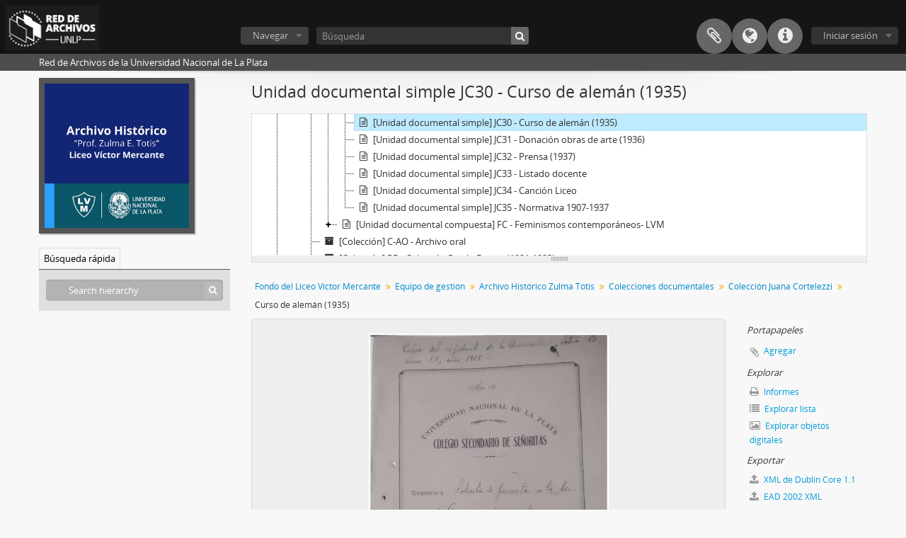

--- FILE ---
content_type: text/html; charset=utf-8
request_url: https://archivos.unlp.edu.ar/index.php/curso-de-alem-n
body_size: 9104
content:
<!DOCTYPE html>
<html lang="es" dir="ltr">
  <head>
        <meta http-equiv="Content-Type" content="text/html; charset=utf-8" />
<meta http-equiv="X-Ua-Compatible" content="IE=edge,chrome=1" />
    <meta name="title" content="Curso de alemán (1935) - Archivos de la UNLP" />
<meta name="description" content="El expediente iniciado por la dirección del Liceo Víctor Mercante, a cargo entonces de la Profesora Juana Cortelezzi, da cuenta de la polémica susc..." />
<meta name="viewport" content="initial-scale=1.0, user-scalable=no" />
    <title>Curso de alemán (1935) - Archivos de la UNLP</title>
    <link rel="shortcut icon" href="/favicon.ico"/>
    <link href="/vendor/imageflow/imageflow.packed.css" media="screen" rel="stylesheet" type="text/css" />
<link href="/vendor/mediaelement/mediaelementplayer.min.css" media="screen" rel="stylesheet" type="text/css" />
<link media="all" href="/plugins/arDominionPlugin/css/main.css" rel="stylesheet" type="text/css" />
<link href="/css/fullWidthTreeView.css" media="screen" rel="stylesheet" type="text/css" />
<link href="/vendor/jstree/themes/default/style.min.css" media="screen" rel="stylesheet" type="text/css" />
            <script src="/vendor/jquery.js" type="text/javascript"></script>
<script src="/plugins/sfDrupalPlugin/vendor/drupal/misc/drupal.js" type="text/javascript"></script>
<script src="/vendor/yui/yahoo-dom-event/yahoo-dom-event.js" type="text/javascript"></script>
<script src="/vendor/yui/element/element-min.js" type="text/javascript"></script>
<script src="/vendor/yui/button/button-min.js" type="text/javascript"></script>
<script src="/vendor/modernizr.js" type="text/javascript"></script>
<script src="/vendor/jquery-ui/jquery-ui.min.js" type="text/javascript"></script>
<script src="/vendor/jquery.expander.js" type="text/javascript"></script>
<script src="/vendor/jquery.masonry.js" type="text/javascript"></script>
<script src="/vendor/jquery.imagesloaded.js" type="text/javascript"></script>
<script src="/vendor/bootstrap/js/bootstrap.js" type="text/javascript"></script>
<script src="/vendor/URI.js" type="text/javascript"></script>
<script src="/vendor/meetselva/attrchange.js" type="text/javascript"></script>
<script src="/js/qubit.js" type="text/javascript"></script>
<script src="/js/treeView.js" type="text/javascript"></script>
<script src="/js/clipboard.js" type="text/javascript"></script>
<script src="/plugins/sfDrupalPlugin/vendor/drupal/misc/collapse.js" type="text/javascript"></script>
<script src="/plugins/sfDrupalPlugin/vendor/drupal/misc/form.js" type="text/javascript"></script>
<script src="/vendor/imageflow/imageflow.packed.js" type="text/javascript"></script>
<script src="/js/blank.js" type="text/javascript"></script>
<script src="/js/imageflow.js" type="text/javascript"></script>
<script src="/js/treeviewTypes.js" type="text/javascript"></script>
<script src="/js/pager.js" type="text/javascript"></script>
<script src="/js/treeViewPager.js" type="text/javascript"></script>
<script src="/js/fullWidthTreeView.js" type="text/javascript"></script>
<script src="/vendor/jstree/jstree.min.js" type="text/javascript"></script>
<script src="/vendor/mediaelement/mediaelement-and-player.min.js" type="text/javascript"></script>
<script src="/js/mediaelement.js" type="text/javascript"></script>
<script src="/js/dominion.js" type="text/javascript"></script>
  </head>
  <body class="yui-skin-sam sfIsadPlugin index">

    
    


<header id="top-bar">

      <a id="logo" rel="home" href="/index.php/" title=""><img alt="AtoM" src="/images/logo.png" /></a>  
  
  <nav>

    
  <div id="user-menu">
    <button class="top-item top-dropdown" data-toggle="dropdown" data-target="#"
      aria-expanded="false">
        Iniciar sesión    </button>

    <div class="top-dropdown-container">

      <div class="top-dropdown-arrow">
        <div class="arrow"></div>
      </div>

      <div class="top-dropdown-header">
        <h2>¿Estás registrado?</h2>
      </div>

      <div class="top-dropdown-body">

        <form action="/index.php/user/login" method="post">
          <input type="hidden" name="_csrf_token" value="9212d02525033c3fcd4349ce21f58cbe" id="csrf_token" /><input type="hidden" name="next" value="https://archivos.unlp.edu.ar/index.php/curso-de-alem-n" id="next" />
          <div class="form-item form-item-email">
  <label for="email">Correo electrónico <span class="form-required" title="This field is required.">*</span></label>
  <input type="text" name="email" id="email" />
  
</div>

          <div class="form-item form-item-password">
  <label for="password">Contraseña <span class="form-required" title="This field is required.">*</span></label>
  <input type="password" name="password" autocomplete="off" id="password" />
  
</div>

          <button type="submit">Iniciar sesión</button>

        </form>

      </div>

      <div class="top-dropdown-bottom"></div>

    </div>
  </div>


    <div id="quick-links-menu" data-toggle="tooltip" data-title="Enlaces rápidos">

  <button class="top-item" data-toggle="dropdown" data-target="#" aria-expanded="false">Enlaces rápidos</button>

  <div class="top-dropdown-container">

    <div class="top-dropdown-arrow">
      <div class="arrow"></div>
    </div>

    <div class="top-dropdown-header">
      <h2>Enlaces rápidos</h2>
    </div>

    <div class="top-dropdown-body">
      <ul>
                              <li><a href="/index.php/" title="Inicio">Inicio</a></li>
                                        <li><a href="/index.php/about" title="Acerca">Acerca</a></li>
                                        <li><a href="http://docs.accesstomemory.org/" title="Ayuda">Ayuda</a></li>
                                                                                              <li><a href="/index.php/privacy" title="/index.php/privacy">/index.php/privacy</a></li>
                        </ul>
    </div>

    <div class="top-dropdown-bottom"></div>

  </div>

</div>

          <div id="language-menu" data-toggle="tooltip" data-title="Idioma">

  <button class="top-item" data-toggle="dropdown" data-target="#" aria-expanded="false">Idioma</button>

  <div class="top-dropdown-container">

    <div class="top-dropdown-arrow">
      <div class="arrow"></div>
    </div>

    <div class="top-dropdown-header">
      <h2>Idioma</h2>
    </div>

    <div class="top-dropdown-body">
      <ul>
                  <li>
            <a href="/index.php/curso-de-alem-n;isad?sf_culture=en" title="English">English</a>          </li>
                  <li class="active">
            <a href="/index.php/curso-de-alem-n;isad?sf_culture=es" title="Español">Español</a>          </li>
              </ul>
    </div>

    <div class="top-dropdown-bottom"></div>

  </div>

</div>
    
    <div id="clipboard-menu"
  data-toggle="tooltip"
  data-title="Portapapeles"
  data-load-alert-message="There was an error loading the clipboard content."
  data-export-alert-message="The clipboard is empty for this entity type."
  data-export-check-url="/index.php/clipboard/exportCheck"
  data-delete-alert-message="Note: clipboard items unclipped in this page will be removed from the clipboard when the page is refreshed. You can re-select them now, or reload the page to remove them completely. Using the sort or print preview buttons will also cause a page reload - so anything currently deselected will be lost!">

  <button class="top-item" data-toggle="dropdown" data-target="#" aria-expanded="false">
    Portapapeles  </button>

  <div class="top-dropdown-container">

    <div class="top-dropdown-arrow">
      <div class="arrow"></div>
    </div>

    <div class="top-dropdown-header">
      <h2>Portapapeles</h2>
      <span id="count-block" data-information-object-label="Descripción archivística" data-actor-object-label="Registro de autoridad" data-repository-object-label="Institución archivística"></span>
    </div>

    <div class="top-dropdown-body">
      <ul>
        <li class="leaf" id="node_clearClipboard"><a href="/index.php/" title="Borrar selección">Borrar selección</a></li><li class="leaf" id="node_goToClipboard"><a href="/index.php/clipboard/view" title="Ir al portapapeles">Ir al portapapeles</a></li><li class="leaf" id="node_loadClipboard"><a href="/index.php/clipboard/load" title="/index.php/clipboard/load">/index.php/clipboard/load</a></li><li class="leaf" id="node_saveClipboard"><a href="/index.php/clipboard/save" title="/index.php/clipboard/save">/index.php/clipboard/save</a></li>      </ul>
    </div>

    <div class="top-dropdown-bottom"></div>

  </div>

</div>

    
  </nav>

  <div id="search-bar">

    <div id="browse-menu">

  <button class="top-item top-dropdown" data-toggle="dropdown" data-target="#" aria-expanded="false">Navegar</button>

  <div class="top-dropdown-container top-dropdown-container-right">

    <div class="top-dropdown-arrow">
      <div class="arrow"></div>
    </div>

    <div class="top-dropdown-header">
      <h2>Navegar</h2>
    </div>

    <div class="top-dropdown-body">
      <ul>
        <li class="leaf" id="node_browseRepositories"><a href="/index.php/repository/browse" title="Instituciones archivísticas">Instituciones archivísticas</a></li><li class="active leaf" id="node_browseInformationObjects"><a href="/index.php/informationobject/browse" title="Descripción archivística">Descripción archivística</a></li><li class="leaf" id="node_browseActors"><a href="/index.php/actor/browse" title="Registro de autoridad">Registro de autoridad</a></li><li class="leaf" id="node_browseFunctions"><a href="/index.php/function/browse" title="Funciones">Funciones</a></li><li class="leaf" id="node_browseSubjects"><a href="/index.php/taxonomy/index/id/35" title="Materias">Materias</a></li><li class="leaf" id="node_browsePlaces"><a href="/index.php/taxonomy/index/id/42" title="Lugares">Lugares</a></li><li class="leaf" id="node_browseDigitalObjects"><a href="/index.php/informationobject/browse?view=card&amp;onlyMedia=1&amp;topLod=0" title="Objetos digitales">Objetos digitales</a></li>      </ul>
    </div>

    <div class="top-dropdown-bottom"></div>

  </div>

</div>

    <div id="search-form-wrapper" role="search">

  <h2>Búsqueda</h2>

  <form action="/index.php/informationobject/browse" data-autocomplete="/index.php/search/autocomplete" autocomplete="off">

    <input type="hidden" name="topLod" value="0"/>
    <input type="hidden" name="sort" value="relevance"/>

          <input type="text" name="query" aria-label="Búsqueda" value="" placeholder="Búsqueda"/>
    
    <button aria-label="Búsqueda"></button>

    <div id="search-realm" class="search-popover">

      
        <div>
          <label>
                          <input name="repos" type="radio" value checked="checked" data-placeholder="Búsqueda">
                        Búsqueda global          </label>
        </div>

        
        
      
      <div class="search-realm-advanced">
        <a href="/index.php/informationobject/browse?showAdvanced=1&topLod=0">
          Búsqueda avanzada&nbsp;&raquo;
        </a>
      </div>

    </div>

  </form>

</div>

  </div>

  
</header>

  <div id="site-slogan">
    <div class="container">
      <div class="row">
        <div class="span12">
          <span>Red de Archivos de la Universidad Nacional de La Plata</span>
        </div>
      </div>
    </div>
  </div>

    
    <div id="wrapper" class="container" role="main">

              
      <div class="row">

        <div class="span3">

          <div id="sidebar">

                
<div class="repository-logo">
  <a href="/index.php/archivo-historico-del-liceo-victor-mercante-zulma-totis">
          <img alt="Ir a Archivo Histórico del Liceo Víctor Mercante &quot;Prof. Zulma Totis&quot;" src="/uploads/r/archivo-historico-del-liceo-victor-mercante-zulma-totis/conf/logo.png" />      </a>
</div>

<ul id="treeview-menu" class="nav nav-tabs">
    <li class="active">
    <a href="#treeview-search" data-toggle="#treeview-search">
      Búsqueda rápida    </a>
  </li>
</ul>

<div id="treeview" data-current-id="46018" data-sortable="false">

  
    <input type="button" id="fullwidth-treeview-reset-button" class="c-btn c-btn-submit" value="Reiniciar" />
    <input type="button" id="fullwidth-treeview-more-button" class="c-btn c-btn-submit" data-label="%1% más" value="" />
    <span id="fullwidth-treeview-configuration"
      data-collection-url="/index.php/fondo-liceo-victor-mercante"
      data-collapse-enabled="no"
      data-opened-text=""
      data-closed-text=""
      data-items-per-page="200"
      data-enable-dnd="no"></span>

  
</div>

<div id="treeview-search" role="search" aria-label="Hierarchy" class="force-show">

  <form method="get" action="/index.php/search?collection=2085" data-not-found="No se han encontrado resultados.">
    <div class="search-box">
      <input type="text" name="query" aria-label="Search hierarchy" placeholder="Search hierarchy" />
      <button type="submit" aria-label="Búsqueda"><i aria-hidden="true" class="fa fa-search"></i></button>
    </div>
  </form>

</div>


          </div>

        </div>

        <div class="span9">

          <div id="main-column">

            
  <h1>Unidad documental simple JC30 - Curso de alemán (1935)</h1>

  
      <section class="breadcrumb">

  <ul>
                                      <li><a href="/index.php/fondo-liceo-victor-mercante" title="Fondo del Liceo Víctor Mercante">Fondo del Liceo Víctor Mercante</a></li>
                                          <li><a href="/index.php/equipo-de-gesti-n" title="Equipo de gestión">Equipo de gestión</a></li>
                                          <li><a href="/index.php/archivo-hist-rico-zulma-totis" title="Archivo Histórico Zulma Totis">Archivo Histórico Zulma Totis</a></li>
                                          <li><a href="/index.php/colecciones-documentales-2" title="Colecciones documentales">Colecciones documentales</a></li>
                                          <li><a href="/index.php/ahlvm-f1400-s1eg-ss5-se1cd-jc" title="Colección Juana Cortelezzi">Colección Juana Cortelezzi</a></li>
                                          <li class="active"><span>Curso de alemán (1935)</span></li>
                    </ul>

</section>
  
  

            <div class="row">

              <div class="span7">

                
  

                                  <div id="content">
                    




    <div class="digital-object-reference">
            <a target="_blank" href="https://archivos.unlp.edu.ar/uploads/r/archivo-historico-del-liceo-victor-mercante-zulma-totis/3/0/b/30b400a82546bdbb0a434837de67950ee98546352fb5840b42626933dc969b48/curso_aleman_y_polemica.pdf" title=""><img alt="Open original Objeto digital" src="/uploads/r/archivo-historico-del-liceo-victor-mercante-zulma-totis/3/0/b/30b400a82546bdbb0a434837de67950ee98546352fb5840b42626933dc969b48/curso_aleman_y_polemica_141.jpg" /></a>      </div>

<section id="identityArea">

      <span anchor="identityArea" title="Editar área de identidad"><h2>Área de identidad</h2></span>  
  <div class="field">
  <h3>Código de referencia</h3>
  <div class="referenceCode">
    AR UNLP-1400-A-AHLVM F1400-S1EG-Ss5-Se1CD-JC-JC30
  </div>
</div>

  <div class="field">
  <h3>Título</h3>
  <div class="title">
    Curso de alemán (1935)
  </div>
</div>

  <div class="field">
    <h3>Fecha(s)</h3>
    <div class="creationDates">
      <ul>
                  <li>
            1935 (Acumulación)
          </li>
              </ul>
    </div>
  </div>

  <div class="field">
  <h3>Nivel de descripción</h3>
  <div class="levelOfDescription">
    <p>Unidad documental simple</p>
  </div>
</div>

  <div class="field">
  <h3>Volumen y soporte</h3>
  <div class="extentAndMedium">
    <p>20 imágenes digitales</p>
  </div>
</div>
</section> <!-- /section#identityArea -->

<section id="contextArea">

      <span anchor="contextArea" title="Editar área de contexto"><h2>Área de contexto</h2></span>  
  <div class="creatorHistories">
          <div class="field">
      <h3>Nombre del productor</h3>
      <div>

        <div class="creator">
                      <a href="/index.php/liceo-victor-mercante-unlp-2" title="Liceo Víctor Mercante">Liceo Víctor Mercante</a>                  </div>

                  <div class="datesOfExistence">
            (1907 a la actualidad)
          </div>
        
                  <div class="field">
                                                  <h3>Historia administrativa</h3>
            <div class="history">
              <p>Por Ordenanza del Consejo Superior del 12 de marzo de 1907, las autoridades de la Universidad Nacional de La Plata crean el Colegio Secundario de Señoritas, constituyéndose en uno de los cuatro colegios del Sistema de Pregrado Universitario de la UNLP que existen en la actualidad. La ordenanza de creación, proyectada por el Presidente de la Universidad Joaquín V. González, decía entre sus fundamentos que “la instrucción secundaria de la mujer es un problema ya resuelto por las naciones más civilizadas, y es obra patriótica propender a su mayor perfeccionamiento mental, puesto que comparte con el hombre en la ciencia, en las artes, en la educación, en la familia y en la sociedad, funciones que exigen aptitudes y criterios progresivamente cultivados”. El Colegio Nacional se había creado en 1885 en la órbita provincial, se había nacionalizado en 1888, y 10 años después, las mujeres comenzaron a ingresar al establecimiento. Entre los fundamentos de la creación del Liceo se menciona que “la afluencia cada vez más numerosa de señoritas al Colegio Nacional (…) exige necesariamente la creación de un instituto donde la enseñanza pueda satisfacer mejor las disciplinas mentales del sexo femenino”. En esta primera etapa, el Liceo dependía del profesor Víctor Mercante, director de la Sección Pedagógica de la Facultad de Ciencias Jurídicas y Sociales.<br/>En el año 1960 tanto el Liceo como el Nacional comienzan a ser mixtos a partir de la implementación del denominado Plan 60, y en el año 1986 se elimina el sistema de ingreso por examen eliminatorio pasando a ser por sorteo, e todos los colegios dependientes de la Universidad de La Plata. Este nuevo sistema democratizó el ingreso abriéndose a una población heterogénea con diversas trayectorias escolares, sociales y culturales. En la actualidad, el Liceo tiene entre sus objetivos principales “trabajar para que a través de la circulación, transmisión y construcción del conocimiento, sus estudiantes desarrollen un pensamiento crítico, se eduquen en los valores de la cooperación y la solidaridad, en el respeto y la responsabilidad, que sean personas libres y autónomas, que sean participativos y ejerzan actitudes democráticas, que se comprometan con la realidad social, y que la transformen”.</p>            </div>
          </div>
        
      </div>
    </div>
        </div>

  <div class="relatedFunctions">
      </div>

  <div class="repository">
    <div class="field">
  <h3>Institución archivística</h3>
  <div>
    <a title="Heredado desde Fondo del Liceo Víctor Mercante" href="/index.php/archivo-historico-del-liceo-victor-mercante-zulma-totis">Archivo Histórico del Liceo Víctor Mercante &quot;Prof. Zulma Totis&quot;</a>
  </div>
</div>
  </div>

      <div class="field">
  <h3>Historia archivística</h3>
  <div class="archivalHistory">
    <p>Documento que pertenece a la Sección Equipo de gestión, serie Actividades extraprogramáticas, generado por la Dirección del Liceo Víctor Mercante en el año 1935.</p>
  </div>
</div>
  
      <div class="field">
  <h3>Origen del ingreso o transferencia</h3>
  <div class="immediateSourceOfAcquisitionOrTransfer">
    
  </div>
</div>
  
</section> <!-- /section#contextArea -->

<section id="contentAndStructureArea">

      <span anchor="contentAndStructureArea" title="Editar área de contenido y estructura"><h2>Área de contenido y estructura</h2></span>  
  <div class="field">
  <h3>Alcance y contenido</h3>
  <div class="scopeAndContent">
    <p>El expediente iniciado por la dirección del Liceo Víctor Mercante, a cargo entonces de la Profesora Juana Cortelezzi, da cuenta de la polémica suscitada en la ciudad de La Plata por la enseñanza del idioma alemán en el Liceo de Señoritas, en pleno ascenso del nacional socialismo en Alemania. Comprende diversas notas entre Cortelezzi y el diario &quot;El día&quot; de La Plata, donde se habían publicado notas en las que se cuestionaba los contenidos de lo que se enseñaba en el curso.</p>
  </div>
</div>

      <div class="field">
  <h3>Valorización, destrucción y programación</h3>
  <div class="appraisalDestructionAndScheduling">
    <p>además de las notas enviadas y recibidas por la polémica surgida a partir de la enseñanza del curso de alemán, se seleccionaron otros documentos relacionados con el curso en si: la resolución de la UNLP que da permiso para impartir el curso, el programa de estudio, algunos recortes de prensa con la repercusión del caso.</p>
  </div>
</div>
  
  <div class="field">
  <h3>Acumulaciones</h3>
  <div class="accruals">
    
  </div>
</div>

  <div class="field">
  <h3>Sistema de arreglo</h3>
  <div class="systemOfArrangement">
    
  </div>
</div>
</section> <!-- /section#contentAndStructureArea -->

<section id="conditionsOfAccessAndUseArea">

      <span anchor="conditionsOfAccessAndUseArea" title="Editar área de condiciones de acceso y uso"><h2>Área de condiciones de acceso y uso</h2></span>  
  <div class="field">
  <h3>Condiciones de acceso</h3>
  <div class="conditionsGoverningAccess">
    <p>En la sede del Archivo se puede acceder a la totalidad del expediente, concertando cita previa y de acuerdo al protocolo de acceso a la información.</p>
  </div>
</div>

  <div class="field">
  <h3>Condiciones</h3>
  <div class="conditionsGoverningReproduction">
    
  </div>
</div>

  <div class="field">
    <h3>Idioma del material</h3>
    <div class="languageOfMaterial">
      <ul>
                  <li>español latinoamericano</li>
              </ul>
    </div>
  </div>

  <div class="field">
    <h3>Escritura del material</h3>
    <div class="scriptOfMaterial">
      <ul>
              </ul>
    </div>
  </div>

  <div class="field">
  <h3>Notas sobre las lenguas y escrituras</h3>
  <div class="languageAndScriptNotes">
    
  </div>
</div>

      <div class="field">
  <h3>Características físicas y requisitos técnicos</h3>
  <div class="physicalCharacteristics">
    
  </div>
</div>
  
  <div class="field">
  <h3>Instrumentos de descripción</h3>
  <div class="findingAids">
    
  </div>
</div>

  <div class="field">
  <h3></h3>
  <div class="findingAidLink">
    <a href="/" target="_blank"></a>
  </div>
</div>

</section> <!-- /section#conditionsOfAccessAndUseArea -->

<section id="alliedMaterialsArea">

      <span anchor="alliedMaterialsArea" title="Editar área de materiales relacionados"><h2>Área de materiales relacionados</h2></span>  
  <div class="field">
  <h3>Existencia y localización de originales</h3>
  <div class="existenceAndLocationOfOriginals">
    <p>Los originales están en la sede del Archivo Histórico del Liceo.</p>
  </div>
</div>

  <div class="field">
  <h3>Existencia y localización de copias</h3>
  <div class="existenceAndLocationOfCopies">
    
  </div>
</div>

  <div class="field">
  <h3>Unidades de descripción relacionadas</h3>
  <div class="relatedUnitsOfDescription">
    
  </div>
</div>

  <div class="relatedMaterialDescriptions">
    <div class="field">

      <h3>Descripciones relacionadas</h3>
  
  <div>
    <ul>
                              </ul>
  </div>

</div>
  </div>

  </section> <!-- /section#alliedMaterialsArea -->

<section id="notesArea">

      <span anchor="notesArea" title="Editar área de notas"><h2>Área de notas</h2></span>  
        
  <div class="alternativeIdentifiers">
    <div class="field">

  <h3>Identificador/es alternativo(os)</h3>

  <div>
      </div>

</div>
  </div>
</section> <!-- /section#notesArea -->

<section id="accessPointsArea">

      <span anchor="accessPointsArea" title="Editar puntos de acceso"><h2>Puntos de acceso</h2></span>  
  <div class="subjectAccessPoints">
    <div class="field">

      <h3>Puntos de acceso por materia</h3>
  
  <div>
    <ul>
          </ul>
  </div>

</div>
  </div>

  <div class="placeAccessPoints">
    <div class="field">

      <h3>Puntos de acceso por lugar</h3>
  
  <div>
    <ul>
              <li>
                                                                                      <a href="/index.php/liceo-de-se-oritas" title="Liceo de Señoritas">Liceo de Señoritas</a>                              </li>
              <li>
                                                                                      <a href="/index.php/liceo-v-ctor-mercante" title="Liceo Víctor Mercante">Liceo Víctor Mercante</a>                              </li>
          </ul>
  </div>

</div>
  </div>

  <div class="nameAccessPoints">
    <div class="field">

      <h3>Puntos de acceso por autoridad</h3>
  
  <div>
    <ul>
                                              
                        <li><a href="/index.php/juana-cortelezzi" title="Cortelezzi, Juana">Cortelezzi, Juana</a><span class="note2"> (Materia)</span></li>
                  </ul>
  </div>

</div>
  </div>

  <div class="genreAccessPoints">
    <div class="field">

      <h3>Tipo de puntos de acceso</h3>
  
  <div>
    <ul>
              <li>
                                                                        <a href="/index.php/carta-1934" title="Carta">Carta</a>                  </li>
              <li>
                                                                        <a href="/index.php/recorte-de-prensa" title="Recorte de prensa">Recorte de prensa</a>                  </li>
              <li>
                                                                        <a href="/index.php/resoluci-n" title="Resolución">Resolución</a>                  </li>
          </ul>
  </div>

</div>
  </div>
</section> <!-- /section#accessPointsArea -->

<section id="descriptionControlArea">

      <span anchor="descriptionControlArea" title="Editar área de control de descripción"><h2>Área de control de la descripción</h2></span>  
      <div class="field">
  <h3>Identificador de la descripción</h3>
  <div class="descriptionIdentifier">
    
  </div>
</div>
  
      <div class="field">
  <h3>Identificador de la institución</h3>
  <div class="institutionIdentifier">
    
  </div>
</div>
  
      <div class="field">
  <h3>Reglas y/o convenciones usadas</h3>
  <div class="rulesAndOrConventionsUsed">
    <p>Isad g</p>
  </div>
</div>
  
      <div class="field">
  <h3>Estado de elaboración</h3>
  <div class="descriptionStatus">
    <p>Final</p>
  </div>
</div>
  
      <div class="field">
  <h3>Nivel de detalle</h3>
  <div class="levelOfDetail">
    <p>Básico</p>
  </div>
</div>
  
      <div class="field">
  <h3>Fechas de creación revisión eliminación</h3>
  <div class="datesOfCreationRevisionDeletion">
    <p>15/02/2024</p>
  </div>
</div>
  
      <div class="field">
      <h3>Idioma(s)</h3>
      <div class="languages">
        <ul>
                  </ul>
      </div>
    </div>
  
      <div class="field">
      <h3>Escritura(s)</h3>
      <div class="scripts">
        <ul>
                  </ul>
      </div>
    </div>
  
      <div class="field">
  <h3>Fuentes</h3>
  <div class="sources">
    
  </div>
</div>
  
            <div class="field">
  <h3>Nota del archivista</h3>
  <div class="archivistNote">
    <p>Ingrid Jaschek</p>
  </div>
</div>
      
</section> <!-- /section#descriptionControlArea -->



  <div class="digitalObjectMetadata">
    
<section>

      <span title="Editar objeto digital"><h2>Objeto digital metadatos</h2></span>  
  
  
</section>
  </div>

  <div class="digitalObjectRights">
    <section>

  <span title="Editar objeto digital"><h2>Objeto digital (Ejemplar original), área de permisos</h2></span>
  
</section>

<section>

  
    <span title="Editar objeto digital"><h2>Objeto digital (Referencia), área de permisos</h2></span>
    
  
</section>

<section>

  
    <span title="Editar objeto digital"><h2>Objeto digital (Miniatura), área de permisos</h2></span>
    
  
</section>
  </div>


<section id="accessionArea">

  <h2>Área de Ingreso</h2>

  <div class="accessions">
      </div>

</section> <!-- /section#accessionArea -->


                  </div>
                
                  <section class="actions">
  <ul>

      
      
      
      
  </ul>
</section>

              </div>

              <div class="span2">

                <div id="context-menu">

                  
  <section id="action-icons">
  <ul>

    <li class="separator"><h4>Portapapeles</h4></li>

    <li class="clipboard">
      <button class="clipboard-wide"
  data-clipboard-slug="curso-de-alem-n"
  data-clipboard-type="informationObject"
    data-title="Agregar"
  data-alt-title="Eliminar">
  Agregar</button>
    </li>

    <li class="separator"><h4>Explorar</h4></li>

    <li>
      <a href="/index.php/curso-de-alem-n/informationobject/reports">
        <i class="fa fa-print"></i>
        Informes      </a>
    </li>

    
    <li>
              <a href="/index.php/informationobject/browse?collection=2085&topLod=0">
      
        <i class="fa fa-list"></i>
        Explorar lista      </a>
    </li>

          <li>
        <a href="/index.php/informationobject/browse?collection=2085&topLod=0&view=card&onlyMedia=1">
          <i class="fa fa-picture-o"></i>
          Explorar objetos digitales        </a>
      </li>
    
    
    <li class="separator"><h4>Exportar</h4></li>

          <li>
        <a href="/index.php/curso-de-alem-n;dc?sf_format=xml">
          <i class="fa fa-upload"></i>
          XML de Dublin Core 1.1        </a>
      </li>
    
          <li>
        <a href="/index.php/curso-de-alem-n;ead?sf_format=xml">
          <i class="fa fa-upload"></i>
          EAD 2002 XML        </a>
      </li>
    
    
    
      </ul>
</section>

  <div class="field">

      <h4>Materias relacionadas</h4>
  
  <div>
    <ul>
          </ul>
  </div>

</div>

  <div class="field">

      <h4>Personas y organizaciones relacionadas</h4>
  
  <div>
    <ul>
                                                          <li><a href="/index.php/liceo-victor-mercante-unlp-2" title="Liceo Víctor Mercante">Liceo Víctor Mercante</a> <span class="note2">(Creador)</span></li>
                                                  
                        <li><a href="/index.php/juana-cortelezzi" title="Cortelezzi, Juana">Cortelezzi, Juana</a><span class="note2"> (Materia)</span></li>
                  </ul>
  </div>

</div>

  <div class="field">

      <h4>Tipos relacionados</h4>
  
  <div>
    <ul>
              <li>
                                                                        <a href="/index.php/carta-1934" title="Carta">Carta</a>                  </li>
              <li>
                                                                        <a href="/index.php/recorte-de-prensa" title="Recorte de prensa">Recorte de prensa</a>                  </li>
              <li>
                                                                        <a href="/index.php/resoluci-n" title="Resolución">Resolución</a>                  </li>
          </ul>
  </div>

</div>

  <div class="field">

      <h4>Lugares relacionados</h4>
  
  <div>
    <ul>
              <li>
                                                                                      <a href="/index.php/liceo-de-se-oritas" title="Liceo de Señoritas">Liceo de Señoritas</a>                              </li>
              <li>
                                                                                      <a href="/index.php/liceo-v-ctor-mercante" title="Liceo Víctor Mercante">Liceo Víctor Mercante</a>                              </li>
          </ul>
  </div>

</div>

        

                </div>

              </div>

            </div>

          </div>

        </div>

      </div>

    </div>

    
    <footer>

  
    <div id="print-date">
    print date: 01-27-2026    Hosteado y  Gestionado por  </div>

  <div id="js-i18n">
    <div id="read-more-less-links"
      data-read-more-text="Read more" 
      data-read-less-text="Read less">
    </div>
  </div>
  

</footer>
  </body>
</html>


--- FILE ---
content_type: application/javascript
request_url: https://archivos.unlp.edu.ar/js/fullWidthTreeView.js
body_size: 12450
content:
"use strict";

(function ($) {

  $(loadTreeView);

  function makeFullTreeviewCollapsible ($treeViewConfig, $mainHeader, $fwTreeViewRow)
  {
    var $wrapper = $('<section class="full-treeview-section"></section>');
    var $toggleButton = $('<a href="#" class="fullview-treeview-toggle"></a>');

    // Adjust bottom margins
    var bottomMargin = $fwTreeViewRow.css('margin-bottom');
    $fwTreeViewRow.css('margin-bottom', '0px');
    $wrapper.css('margin-bottom', bottomMargin);

    // Set toggle button text and add to wrapper
    $toggleButton.text($treeViewConfig.data('closed-text'));
    $toggleButton.appendTo($wrapper);

    // Add wrapper to the DOM then hide the treeview and add it to the wrapper
    $mainHeader.after($wrapper);
    $fwTreeViewRow.hide();
    $fwTreeViewRow.appendTo($wrapper);

    // Activate toggle button
    $toggleButton.click(function() {
      // Determine appropriate toggle button text
      var toggleText = $treeViewConfig.data('opened-text');

      if ($fwTreeViewRow.css('display') != 'none')
      {
        toggleText = $treeViewConfig.data('closed-text');
      }

      // Toggle treeview and set toggle button text
      $fwTreeViewRow.toggle(400);
      $toggleButton.text(toggleText);
    });
  }

  function commandNodeAndChildren($fwTreeView, id, command) {
    var parent = $fwTreeView.jstree().get_node(id);

    $fwTreeView.jstree(command, id);

    parent.children.forEach((child) => $fwTreeView.jstree(command, child));
  }

  function loadTreeView ()
  {
    var $treeViewConfig = $('#fullwidth-treeview-configuration');
    var treeViewCollapseEnabled = $treeViewConfig.data('collapse-enabled') == 'yes';
    var collectionUrl = $treeViewConfig.data('collection-url');
    var itemsPerPage = $treeViewConfig.data('items-per-page');
    var dndEnabled = $treeViewConfig.data('enable-dnd') == 'yes';
    var pathToApi  = '/informationobject/fullWidthTreeView';
    var $fwTreeView = $('<div id="fullwidth-treeview"></div>');
    var $fwTreeViewRow = $('<div id="fullwidth-treeview-row"></div>');
    var $mainHeader = $('#main-column h1').first();
    var $moreButton = $('#fullwidth-treeview-more-button');
    var $resetButton = $('#fullwidth-treeview-reset-button');
    var pager = new Qubit.TreeviewPager(itemsPerPage, $fwTreeView, collectionUrl + pathToApi);

    // Add tree-view divs after main header, animate and allow resize
    $mainHeader.after(
      $fwTreeViewRow
        .append($fwTreeView)
        .animate({height: '200px'}, 500)
        .resizable({handles: 's'})
    );

    $mainHeader.before($resetButton);
    $mainHeader.before($moreButton);

    // Optionally wrap treeview in a collapsible container
    if (treeViewCollapseEnabled)
    {
      makeFullTreeviewCollapsible($treeViewConfig, $mainHeader, $fwTreeViewRow);
    }

    // Declare jsTree options
    var options = {
      'plugins': ['types', 'dnd'],
      'types': Qubit.treeviewTypes,
      'dnd': {
        // Drag and drop configuration, disable:
        // - Node copy on drag
        // - Load nodes on hover while dragging
        // - Multiple node drag
        // - Root node drag
        'copy': false,
        'touch': 'selected',
        'open_timeout': 0,
        'drag_selection': false,
        'is_draggable': function (nodes) {
          return dndEnabled && nodes[0].parent !== '#';
        }
      },
      'core': {
        'data': {
          'url': function (node) {
            // Get results
            var queryString = "?nodeLimit=" + (pager.getSkip() + pager.getLimit());

            return node.id === '#' ?
              window.location.pathname.match("^[^;]*")[0] + pathToApi + queryString :
              node.a_attr.href + pathToApi;
          },
          'data': function (node) {
            return node.id === '#' ?
              {'firstLoad': true} :
              {'firstLoad': false, 'referenceCode': node.original.referenceCode};
          },

          'dataFilter': function (response) {
            // Data from the initial request for hierarchy data contains
            // additional data relating to paging so we need to parse to
            // differentiate it.
            var data = JSON.parse(response);

            // Note root node's href and set number of available items to page through
            if (pager.rootId == '#')
            {
              pager.rootId = data.nodes[0].id;
              pager.setTotal(data.nodes[0].total);
            }

            // Allow for both styles of nodes
            if (typeof data.nodes === "undefined") {
              // Data is an array of jsTree node definitions
              return JSON.stringify(data);
            } else {
              // Data includes both nodes and the total number of available nodes
              return JSON.stringify(data.nodes);
            }
          },
        },
        'check_callback': function (operation, node, node_parent, node_position, more) {
          // Do nothing if node is disabled
          if (node.state.disabled) {
            return false;
          }

          // Operations allowed:
          // - Before and after drag and drop between siblings
          // - Move core operations (node drop event)
          return operation === 'create_node' ||
            (operation === 'move_node'
              && (more.core || (more.dnd
              && node.parent === more.ref.parent
              && more.pos !== 'i'))
            );
        }
      }
    };

    // Declare listeners
    // On ready: scroll to active node
    var readyListener = function ()
    {
      var $activeNode = $('li[selected_on_load="true"]')[0];

      pager.updateMoreLink($moreButton, $resetButton);

      // Override default scrolling
      if ($activeNode !== undefined)
      {
        $activeNode.scrollIntoView(true);
        $('body')[0].scrollIntoView(true);
      }
    };

    // On node selection: load the informationobject's page and insert the current page
    var selectNodeListener = function (e, data)
    {
      // Open node if possible
      data.instance.open_node(data.node);

      // When an element is clicked in the tree ... fetch it up
      // window.location = window.location.origin + data.node.a_attr.href
      var url = data.node.a_attr.href;
      $.get(url, function (response)
      {
        response = $(response);

        // Insert new content into page
        $('#main-column h1').first().replaceWith($(response.find('#main-column h1').first()));

        // Add empty breadcrumb section if current page has none, but response does
        if (!$('#main-column .breadcrumb').length && $(response.find('#main-column .breadcrumb').length))
        {
          var breadcrumbDestinationSelector = (treeViewCollapseEnabled)
            ? '.full-treeview-section'
            : '#fullwidth-treeview-row';

          $(breadcrumbDestinationSelector).after($('<section>', {class: 'breadcrumb'}));
        }
        $('#main-column .breadcrumb').replaceWith($(response.find('#main-column .breadcrumb')));

        // Replace description content
        $('#main-column .row').replaceWith($(response.find('#main-column .row')));

        // If translation links exist in the response page, create element, if necessary,
        // and replace translation links in the current page with them
        if (response.find('.translation-links').length && !$('.translation-links').length)
        {
          $('section.breadcrumb').after($('<div class="btn-group translation-links"></div>'));
        }
        $('.translation-links').replaceWith($(response.find('.translation-links')));

        // Replace error message
        $('#main-column > div.messages.error').remove();
        $('#main-column .breadcrumb').after($(response.find('#main-column > div.messages.error')));

        // Attach the Drupal Behaviour so blank.js does its thing
        Drupal.attachBehaviors(document)

        // Update clipboard buttons
        if (jQuery('#clipboard-menu').data('clipboard') !== undefined)
        {
          jQuery('#clipboard-menu').data('clipboard').updateAllButtons();
        }

        // Update the url, TODO save the state
        window.history.pushState(null, null, url);
      });
    };

    // On node hover: configure tooltip. A reminder is needed each time
    // a node is hovered to make it appear after node changes. It must
    // use the #fullwidth-treeview container to allow a higher
    // height than the node in multiple lines tooltips
    var syncInitiated = {}; // Keep track of which syncs have been initiated
    var hoverNodeListener = function (e, data)
    {
      // Configure tooltip
      $('a.jstree-anchor').tooltip({
        delay: 250,
        container: '#fullwidth-treeview'
      });

      // Check sync of parent's children (if one hasn't yet been started)
      var parent = data.node.parent;
      var parentNode = $fwTreeView.jstree("get_json", parent);

      if (parent != "#"
        && document.cookie.indexOf("atom_authenticated=1") != -1
        && !(parent in syncInitiated)
        && ("href" in parentNode.a_attr)
      ) {
        syncInitiated[parent] = true;
        commandNodeAndChildren($fwTreeView, parent, "disable_node");

        var url = parentNode.a_attr.href + '/informationobject/fullWidthTreeViewSync';

        $.get(url, function (response)
        {
          if (response["repair_successful"] === true) {
            // Refresh parent's child nodes if a repair was needed and was successful
            $fwTreeView.jstree("refresh_node", parent);
          } else if (response["repair_successful"] === false) {
            // Allow for syncing to be attempted again if a repair was needed, but failed
            delete syncInitiated[parent];
          }

          commandNodeAndChildren($fwTreeView, parent, "enable_node");
        });
      }
    };

    // On node open: remove tooltip after a node is selected, the 
    // node is reloaded and the first tooltip is never removed
    var openNodeListener = function (e, data)
    {
      $("#fullwidth-treeview .tooltip").remove();
    };

    // On node move: remove persistent tooltip and execute
    // Ajax request to update the hierarchy in the backend
    var moveNodeListener = function (e, data)
    {
      $("#fullwidth-treeview .tooltip").remove();

      // Avoid request if new and old positions are the same,
      // this can't be avoided in the check_callback function
      // because we don't have both positions in there
      if (data.old_position === data.position)
      {
        return;
      }

      var moveResponse = JSON.parse($.ajax({
        url: data.node.a_attr.href + '/informationobject/fullWidthTreeViewMove',
        type: 'POST',
        async: false,
        data: {
          'oldPosition': data.old_position,
          'newPosition': data.position
        }
      }).responseText);

      // Show alert with request result
      if (moveResponse.error)
      {
        $(
          '<div class="alert">' +
          '<button type="button" data-dismiss="alert" class="close">&times;</button>'
        )
        .append(moveResponse.error)
        .prependTo($('#wrapper.container'));

        // Reload treeview if failed
        data.instance.refresh();
      }
      else if (moveResponse.success)
      {
        $(
          '<div class="alert">' +
          '<button type="button" data-dismiss="alert" class="close">&times;</button>'
        )
        .append(moveResponse.success)
        .prependTo($('#wrapper.container'));
      }
    };

    // Initialize jstree with options and listeners
    $fwTreeView
      .jstree(options)
      .bind('ready.jstree', readyListener)
      .bind('select_node.jstree', selectNodeListener)
      .bind('hover_node.jstree', hoverNodeListener)
      .bind('open_node.jstree', openNodeListener)
      .bind('move_node.jstree', moveNodeListener);

    // Clicking "more" will add next page of results to tree
    $moreButton.click(function() {
      pager.next();
      pager.getAndAppendNodes(function() {
        // Queue is empty so update paging link
        pager.updateMoreLink($moreButton, $resetButton);
      });
    });

    // Clicking reset link will reset paging and tree state
    $('#fullwidth-treeview-reset-button').click(function()
    {
      pager.reset($moreButton, $resetButton);
    });

    // TODO restore window.history states
    $(window).bind('popstate', function() {});
  }
})(jQuery);
